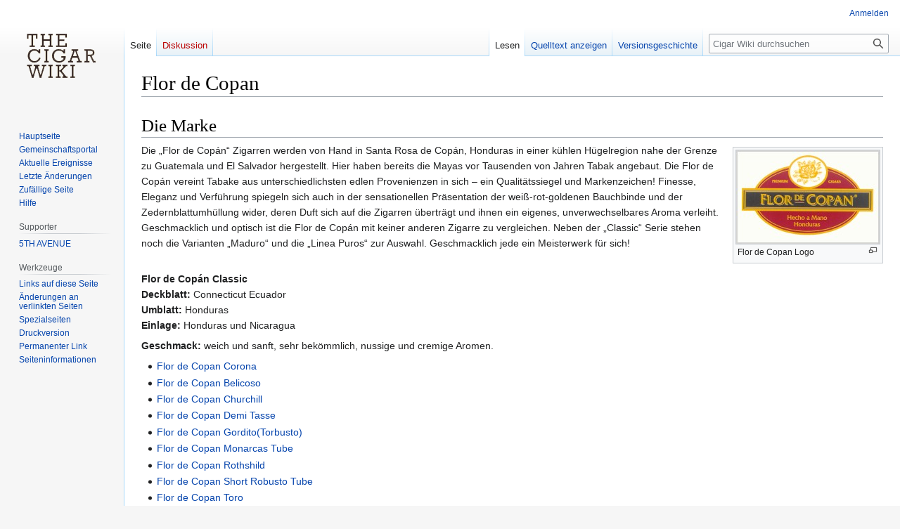

--- FILE ---
content_type: text/html; charset=UTF-8
request_url: https://cigar-wiki.com/Flor_de_Copan
body_size: 6915
content:
<!DOCTYPE html>
<html class="client-nojs" lang="de" dir="ltr">
<head>
<meta charset="UTF-8"/>
<title>Flor de Copan – Cigar Wiki</title>
<script>document.documentElement.className="client-js";RLCONF={"wgBreakFrames":false,"wgSeparatorTransformTable":[",\t.",".\t,"],"wgDigitTransformTable":["",""],"wgDefaultDateFormat":"dmy","wgMonthNames":["","Januar","Februar","März","April","Mai","Juni","Juli","August","September","Oktober","November","Dezember"],"wgRequestId":"61297990a95a99b04401fa4c","wgCSPNonce":false,"wgCanonicalNamespace":"","wgCanonicalSpecialPageName":false,"wgNamespaceNumber":0,"wgPageName":"Flor_de_Copan","wgTitle":"Flor de Copan","wgCurRevisionId":12941,"wgRevisionId":12941,"wgArticleId":4237,"wgIsArticle":true,"wgIsRedirect":false,"wgAction":"view","wgUserName":null,"wgUserGroups":["*"],"wgCategories":[],"wgPageContentLanguage":"de","wgPageContentModel":"wikitext","wgRelevantPageName":"Flor_de_Copan","wgRelevantArticleId":4237,"wgIsProbablyEditable":false,"wgRelevantPageIsProbablyEditable":false,"wgRestrictionEdit":[],"wgRestrictionMove":[],"wgVector2022PreviewPages":[]};RLSTATE={"site.styles":"ready",
"user.styles":"ready","user":"ready","user.options":"loading","skins.vector.styles.legacy":"ready"};RLPAGEMODULES=["site","mediawiki.page.ready","skins.vector.legacy.js"];</script>
<script>(RLQ=window.RLQ||[]).push(function(){mw.loader.implement("user.options@12s5i",function($,jQuery,require,module){mw.user.tokens.set({"patrolToken":"+\\","watchToken":"+\\","csrfToken":"+\\"});});});</script>
<link rel="stylesheet" href="/load.php?lang=de&amp;modules=skins.vector.styles.legacy&amp;only=styles&amp;skin=vector"/>
<script async="" src="/load.php?lang=de&amp;modules=startup&amp;only=scripts&amp;raw=1&amp;skin=vector"></script>
<meta name="ResourceLoaderDynamicStyles" content=""/>
<link rel="stylesheet" href="/load.php?lang=de&amp;modules=site.styles&amp;only=styles&amp;skin=vector"/>
<meta name="generator" content="MediaWiki 1.39.0"/>
<meta name="format-detection" content="telephone=no"/>
<meta name="viewport" content="width=1000"/>
<link rel="icon" href="/favicon.ico"/>
<link rel="search" type="application/opensearchdescription+xml" href="/opensearch_desc.php" title="Cigar Wiki (de)"/>
<link rel="EditURI" type="application/rsd+xml" href="https://cigar-wiki.com/api.php?action=rsd"/>
<link rel="alternate" type="application/atom+xml" title="Atom-Feed für „Cigar Wiki“" href="/index.php?title=Spezial:Letzte_%C3%84nderungen&amp;feed=atom"/>
<!-- Global site tag (gtag.js) - Google Analytics -->
<script async src="https://www.googletagmanager.com/gtag/js?id=G-Y9FZ60MTD6"></script>
<script>
  window.dataLayer = window.dataLayer || [];
  function gtag(){dataLayer.push(arguments);}
  gtag('js', new Date());

  gtag('config', 'TRACKING_ID');
</script>
</head>
<body class="mediawiki ltr sitedir-ltr mw-hide-empty-elt ns-0 ns-subject page-Flor_de_Copan rootpage-Flor_de_Copan skin-vector action-view skin-vector-legacy vector-feature-language-in-header-enabled vector-feature-language-in-main-page-header-disabled vector-feature-language-alert-in-sidebar-disabled vector-feature-sticky-header-disabled vector-feature-sticky-header-edit-disabled vector-feature-table-of-contents-disabled vector-feature-visual-enhancement-next-disabled"><div id="mw-page-base" class="noprint"></div>
<div id="mw-head-base" class="noprint"></div>
<div id="content" class="mw-body" role="main">
	<a id="top"></a>
	<div id="siteNotice"></div>
	<div class="mw-indicators">
	</div>
	<h1 id="firstHeading" class="firstHeading mw-first-heading"><span class="mw-page-title-main">Flor de Copan</span></h1>
	<div id="bodyContent" class="vector-body">
		<div id="siteSub" class="noprint">Aus Cigar Wiki</div>
		<div id="contentSub"></div>
		<div id="contentSub2"></div>
		
		<div id="jump-to-nav"></div>
		<a class="mw-jump-link" href="#mw-head">Zur Navigation springen</a>
		<a class="mw-jump-link" href="#searchInput">Zur Suche springen</a>
		<div id="mw-content-text" class="mw-body-content mw-content-ltr" lang="de" dir="ltr"><div class="mw-parser-output"><h1><span class="mw-headline" id="Die_Marke">Die Marke</span></h1>
<div class="thumb tright"><div class="thumbinner" style="width:206px;"><a href="/Datei:Copan_logo.jpg" class="image"><img alt="" src="/images/1/1b/Copan_logo.jpg" decoding="async" width="204" height="133" class="thumbimage" /></a>  <div class="thumbcaption"><div class="magnify"><a href="/Datei:Copan_logo.jpg" class="internal" title="vergrößern"></a></div>Flor de Copan Logo</div></div></div>
<p>Die „Flor de Copán“ Zigarren werden von Hand in Santa Rosa de Copán, Honduras in einer kühlen Hügelregion nahe der Grenze zu Guatemala und El Salvador hergestellt. Hier haben bereits die Mayas vor Tausenden von Jahren Tabak angebaut. Die Flor de Copán vereint Tabake aus unterschiedlichsten edlen Provenienzen in sich – ein Qualitätssiegel und Markenzeichen! Finesse, Eleganz und Verführung spiegeln sich auch in der sensationellen Präsentation der weiß-rot-goldenen Bauchbinde und der Zedernblattumhüllung wider, deren Duft sich auf die Zigarren überträgt und ihnen ein eigenes, unverwechselbares Aroma verleiht. Geschmacklich und optisch ist die Flor de Copán mit keiner anderen Zigarre zu vergleichen. Neben der „Classic“ Serie stehen noch die Varianten „Maduro“ und die „Linea Puros“ zur Auswahl. Geschmacklich jede ein Meisterwerk für sich!
</p><p><br />
<b>Flor de Copán Classic</b><br />
<b>Deckblatt:</b> 	Connecticut Ecuador<br />   
<b>Umblatt:</b> 	Honduras<br />   
<b>Einlage:</b> 	Honduras und Nicaragua<br />
</p><p><b>Geschmack:</b> weich und sanft, sehr bekömmlich, nussige und cremige Aromen.
</p>
<ul><li><a href="/Flor_de_Copan_Corona" title="Flor de Copan Corona">Flor de Copan Corona</a></li>
<li><a href="/Flor_de_Copan_Belicoso" title="Flor de Copan Belicoso">Flor de Copan Belicoso</a></li>
<li><a href="/Flor_de_Copan_Churchill" title="Flor de Copan Churchill">Flor de Copan Churchill</a></li>
<li><a href="/Flor_de_Copan_Demi_Tasse" title="Flor de Copan Demi Tasse">Flor de Copan Demi Tasse</a></li>
<li><a href="/Flor_de_Copan_Gordito(Torbusto)" title="Flor de Copan Gordito(Torbusto)">Flor de Copan Gordito(Torbusto)</a></li>
<li><a href="/Flor_de_Copan_Monarcas_Tube" title="Flor de Copan Monarcas Tube">Flor de Copan Monarcas Tube</a></li>
<li><a href="/Flor_de_Copan_Rothshild" title="Flor de Copan Rothshild">Flor de Copan Rothshild</a></li>
<li><a href="/Flor_de_Copan_Short_Robusto_Tube" title="Flor de Copan Short Robusto Tube">Flor de Copan Short Robusto Tube</a></li>
<li><a href="/Flor_de_Copan_Toro" title="Flor de Copan Toro">Flor de Copan Toro</a></li></ul>
<h1><span class="mw-headline" id="Maduro">Maduro</span></h1>
<p>Bereits die Mayas wussten, wo die besten klimatischen Bedingungen zu finden sind und haben vor Tausenden von Jahren Tabak im Gebiet um Santa Rosa de Copàn angebaut, einer kühlen Hügelregion in Honduras nahe der Grenze zu Guatemala und El Salvador.
Genau hier wird auch die Flor de Copàn Maduro von Hand gefertigt.
Seit der Einführung der For de Copan schreibt die Marke eine Erfolgsgeschichte, die ihres Gleichen sucht ¬– eine Marke, die den Zeitgeist trifft und durch ein ganz hervorragendes Preis-Genuss-Verhältnis besticht.
Nicht verwunderlich also, dass diese Marke in der Vergangenheit mehrmals ausgezeichnet wurde. 
Unter anderem mit der „Cigar Trophy – Best Brand Honduras 2008“ und mit „Brilliant in 2008“ für die Maduro Belicose.
Das extrem dunkle Deckblatt der Maduro Linie wurde speziell für diese Serie selektiert und weitere 2 Jahre abgelagert, da durch die Lagerung die dunkle Färbung noch verstärkt wird.
Lediglich maximal 2&#160;% der gesamten Ernte können als Deckblätter verarbeitet werden.
Die ausgewogene Süße des Maduro-Deckblatts steht im absoluten Gegensatz zu seinem Aussehen – es ist besonders sanft und bekömmlich.
Die Einlage ist eine gelungene und vollmundige Mischung von Tabaken aus Honduras und Nicaragua.
Sie sind reichhaltig, komplex und hocharomatisch.
Das Umblatt stammt ebenfalls aus Honduras, um die Charakteristik des Herkunftslandes zu unterstreichen. Das Ergebnis ist eine volle, harmonisch ausbalancierte Zigarre vom Deckblatt bis zur Einlage mit Aromen von Nadelgehölz und Schokolade.	
Ausgenommen dem Gordito-Format, werden alle Formate in ein Zedernholzblatt gehüllt, dessen Duft sich auf die Cigarren überträgt und ihnen ein eigenes, unverwechselbares Aroma verleiht.
Ein Blend auf absolut höchstem Niveau, der vor allem die fortgeschrittenen Raucher ansprechen dürfte.
<br /><br />
<b>Deckblatt:</b>	Mexiko (San Andrés Marron)<br />
<b>Umblatt:</b>	Honduras<br />
<b>Einlage:</b>	Honduras und Nicaragus<br />
</p>
<ul><li><a href="/Flor_de_Copan_Maduro_Belicoso" title="Flor de Copan Maduro Belicoso">Flor de Copan Maduro Belicoso</a></li>
<li><a href="/Flor_de_Copan_Maduro_Churchill" title="Flor de Copan Maduro Churchill">Flor de Copan Maduro Churchill</a></li>
<li><a href="/Flor_de_Copan_Maduro_Corona" title="Flor de Copan Maduro Corona">Flor de Copan Maduro Corona</a></li>
<li><a href="/Flor_de_Copan_Maduro_Rothshild" title="Flor de Copan Maduro Rothshild">Flor de Copan Maduro Rothshild</a></li>
<li><a href="/Flor_de_Copan_Maduro_Demi_Tasse" title="Flor de Copan Maduro Demi Tasse">Flor de Copan Maduro Demi Tasse</a></li>
<li><a href="/Flor_de_Copan_Maduro_Gordito(Torbusto)" title="Flor de Copan Maduro Gordito(Torbusto)">Flor de Copan Maduro Gordito(Torbusto)</a></li></ul>
<h1><span class="mw-headline" id="Linea_Puros">Linea Puros</span></h1>
<p>Eine Marke, die sich die Auszeichnung „Cigar Trophy – Best Brand Honduras 2008“ wahrlich verdient hat. Zudem wurde die Linea Puros mit 4 „Brilliant in 2008“ Sternen ausgezeichnet.
</p><p>Geschmack:
„Füllig und ledrig im Rauch bei erstklassigem Zugwiderstand. Zedrig-ledrige Aromen, cremige, sämige Textur mit schönem Säure-Würze-Spiel im vollmundigen Geschmack mit toastigen Noten. Im Rauchverlauf gewinnt sie noch an cremiger Dichte und Volumen.“
(European Cigar Cult Journal 02/2010)
</p><p>"Eine mittelkräftig-feinwürzige Cigarre mit cremiger Rauchstruktur und leichter eigener Süße." (Matthias Martens, renommierter Zigarren-Sommelier)
</p><p><b>Deckblatt:</b>	Honduras (Santa Rosa de Copàn)<br />
<b>Umblatt:</b>	Honduras (Santa Rosa de Copàn)<br />
<b>Einlage:</b>	Honduras (Santa Rosa de Copàn)<br />
</p>
<ul><li><a href="/Flor_de_Copan_Linea_Puros_Churchill" title="Flor de Copan Linea Puros Churchill">Flor de Copan Linea Puros Churchill</a></li>
<li><a href="/Flor_de_Copan_Linea_Puros_Corona" title="Flor de Copan Linea Puros Corona">Flor de Copan Linea Puros Corona</a></li>
<li><a href="/Flor_de_Copan_Linea_Puros_Robusto" title="Flor de Copan Linea Puros Robusto">Flor de Copan Linea Puros Robusto</a></li></ul>
<!-- 
NewPP limit report
Cached time: 20260119164909
Cache expiry: 86400
Reduced expiry: false
Complications: []
CPU time usage: 0.024 seconds
Real time usage: 0.025 seconds
Preprocessor visited node count: 24/1000000
Post‐expand include size: 0/2097152 bytes
Template argument size: 0/2097152 bytes
Highest expansion depth: 2/100
Expensive parser function count: 0/100
Unstrip recursion depth: 0/20
Unstrip post‐expand size: 0/5000000 bytes
-->
<!--
Transclusion expansion time report (%,ms,calls,template)
100.00%    0.000      1 -total
-->

<!-- Saved in parser cache with key cigarwik_mw19878:pcache:idhash:4237-0!canonical and timestamp 20260119164909 and revision id 12941.
 -->
</div>
<div class="printfooter" data-nosnippet="">Abgerufen von „<a dir="ltr" href="https://cigar-wiki.com/index.php?title=Flor_de_Copan&amp;oldid=12941">https://cigar-wiki.com/index.php?title=Flor_de_Copan&amp;oldid=12941</a>“</div></div>
		<div id="catlinks" class="catlinks catlinks-allhidden" data-mw="interface"></div>
	</div>
</div>

<div id="mw-navigation">
	<h2>Navigationsmenü</h2>
	<div id="mw-head">
		

<nav id="p-personal" class="vector-menu mw-portlet mw-portlet-personal vector-user-menu-legacy" aria-labelledby="p-personal-label" role="navigation"  >
	<h3
		id="p-personal-label"
		
		class="vector-menu-heading "
	>
		<span class="vector-menu-heading-label">Meine Werkzeuge</span>
	</h3>
	<div class="vector-menu-content">
		
		<ul class="vector-menu-content-list"><li id="pt-login" class="mw-list-item"><a href="/index.php?title=Spezial:Anmelden&amp;returnto=Flor+de+Copan" title="Sich anzumelden wird gerne gesehen, ist jedoch nicht zwingend erforderlich. [o]" accesskey="o"><span>Anmelden</span></a></li></ul>
		
	</div>
</nav>

		<div id="left-navigation">
			

<nav id="p-namespaces" class="vector-menu mw-portlet mw-portlet-namespaces vector-menu-tabs vector-menu-tabs-legacy" aria-labelledby="p-namespaces-label" role="navigation"  >
	<h3
		id="p-namespaces-label"
		
		class="vector-menu-heading "
	>
		<span class="vector-menu-heading-label">Namensräume</span>
	</h3>
	<div class="vector-menu-content">
		
		<ul class="vector-menu-content-list"><li id="ca-nstab-main" class="selected mw-list-item"><a href="/Flor_de_Copan" title="Seiteninhalt anzeigen [c]" accesskey="c"><span>Seite</span></a></li><li id="ca-talk" class="new mw-list-item"><a href="/index.php?title=Diskussion:Flor_de_Copan&amp;action=edit&amp;redlink=1" rel="discussion" title="Diskussion zum Seiteninhalt (Seite nicht vorhanden) [t]" accesskey="t"><span>Diskussion</span></a></li></ul>
		
	</div>
</nav>

			

<nav id="p-variants" class="vector-menu mw-portlet mw-portlet-variants emptyPortlet vector-menu-dropdown" aria-labelledby="p-variants-label" role="navigation"  >
	<input type="checkbox"
		id="p-variants-checkbox"
		role="button"
		aria-haspopup="true"
		data-event-name="ui.dropdown-p-variants"
		class="vector-menu-checkbox"
		aria-labelledby="p-variants-label"
	/>
	<label
		id="p-variants-label"
		 aria-label="Sprachvariante ändern"
		class="vector-menu-heading "
	>
		<span class="vector-menu-heading-label">Deutsch</span>
	</label>
	<div class="vector-menu-content">
		
		<ul class="vector-menu-content-list"></ul>
		
	</div>
</nav>

		</div>
		<div id="right-navigation">
			

<nav id="p-views" class="vector-menu mw-portlet mw-portlet-views vector-menu-tabs vector-menu-tabs-legacy" aria-labelledby="p-views-label" role="navigation"  >
	<h3
		id="p-views-label"
		
		class="vector-menu-heading "
	>
		<span class="vector-menu-heading-label">Ansichten</span>
	</h3>
	<div class="vector-menu-content">
		
		<ul class="vector-menu-content-list"><li id="ca-view" class="selected mw-list-item"><a href="/Flor_de_Copan"><span>Lesen</span></a></li><li id="ca-viewsource" class="mw-list-item"><a href="/index.php?title=Flor_de_Copan&amp;action=edit" title="Diese Seite ist geschützt. Ihr Quelltext kann dennoch angesehen und kopiert werden. [e]" accesskey="e"><span>Quelltext anzeigen</span></a></li><li id="ca-history" class="mw-list-item"><a href="/index.php?title=Flor_de_Copan&amp;action=history" title="Frühere Versionen dieser Seite [h]" accesskey="h"><span>Versionsgeschichte</span></a></li></ul>
		
	</div>
</nav>

			

<nav id="p-cactions" class="vector-menu mw-portlet mw-portlet-cactions emptyPortlet vector-menu-dropdown" aria-labelledby="p-cactions-label" role="navigation"  title="Weitere Optionen" >
	<input type="checkbox"
		id="p-cactions-checkbox"
		role="button"
		aria-haspopup="true"
		data-event-name="ui.dropdown-p-cactions"
		class="vector-menu-checkbox"
		aria-labelledby="p-cactions-label"
	/>
	<label
		id="p-cactions-label"
		
		class="vector-menu-heading "
	>
		<span class="vector-menu-heading-label">Weitere</span>
	</label>
	<div class="vector-menu-content">
		
		<ul class="vector-menu-content-list"></ul>
		
	</div>
</nav>

			
<div id="p-search" role="search" class="vector-search-box-vue  vector-search-box-show-thumbnail vector-search-box-auto-expand-width vector-search-box">
	<div>
			<h3 >
				<label for="searchInput">Suche</label>
			</h3>
		<form action="/index.php" id="searchform"
			class="vector-search-box-form">
			<div id="simpleSearch"
				class="vector-search-box-inner"
				 data-search-loc="header-navigation">
				<input class="vector-search-box-input"
					 type="search" name="search" placeholder="Cigar Wiki durchsuchen" aria-label="Cigar Wiki durchsuchen" autocapitalize="sentences" title="Cigar Wiki durchsuchen [f]" accesskey="f" id="searchInput"
				>
				<input type="hidden" name="title" value="Spezial:Suche">
				<input id="mw-searchButton"
					 class="searchButton mw-fallbackSearchButton" type="submit" name="fulltext" title="Suche nach Seiten, die diesen Text enthalten" value="Suchen">
				<input id="searchButton"
					 class="searchButton" type="submit" name="go" title="Gehe direkt zu der Seite mit genau diesem Namen, falls sie vorhanden ist." value="Seite">
			</div>
		</form>
	</div>
</div>

		</div>
	</div>
	

<div id="mw-panel">
	<div id="p-logo" role="banner">
		<a class="mw-wiki-logo" href="/Hauptseite"
			title="Hauptseite"></a>
	</div>
	

<nav id="p-NAVIGATION" class="vector-menu mw-portlet mw-portlet-NAVIGATION vector-menu-portal portal" aria-labelledby="p-NAVIGATION-label" role="navigation"  >
	<h3
		id="p-NAVIGATION-label"
		
		class="vector-menu-heading "
	>
		<span class="vector-menu-heading-label">Navigation</span>
	</h3>
	<div class="vector-menu-content">
		
		<ul class="vector-menu-content-list"><li id="n-mainpage-description" class="mw-list-item"><a href="/Hauptseite" title="Hauptseite besuchen [z]" accesskey="z"><span>Hauptseite</span></a></li><li id="n-portal" class="mw-list-item"><a href="/Cigar_Wiki:Gemeinschaftsportal" title="Über das Projekt, was du tun kannst, wo was zu finden ist"><span>Gemeinschafts­portal</span></a></li><li id="n-currentevents" class="mw-list-item"><a href="/Cigar_Wiki:Aktuelle_Ereignisse" title="Hintergrundinformationen zu aktuellen Ereignissen"><span>Aktuelle Ereignisse</span></a></li><li id="n-recentchanges" class="mw-list-item"><a href="/Spezial:Letzte_%C3%84nderungen" title="Liste der letzten Änderungen in diesem Wiki [r]" accesskey="r"><span>Letzte Änderungen</span></a></li><li id="n-randompage" class="mw-list-item"><a href="/Spezial:Zuf%C3%A4llige_Seite" title="Zufällige Seite aufrufen [x]" accesskey="x"><span>Zufällige Seite</span></a></li><li id="n-help" class="mw-list-item"><a href="https://www.mediawiki.org/wiki/Special:MyLanguage/Help:Contents" title="Hilfeseite anzeigen"><span>Hilfe</span></a></li></ul>
		
	</div>
</nav>

	

<nav id="p-Supporter" class="vector-menu mw-portlet mw-portlet-Supporter vector-menu-portal portal" aria-labelledby="p-Supporter-label" role="navigation"  >
	<h3
		id="p-Supporter-label"
		
		class="vector-menu-heading "
	>
		<span class="vector-menu-heading-label">Supporter</span>
	</h3>
	<div class="vector-menu-content">
		
		<ul class="vector-menu-content-list"><li id="n-5TH-AVENUE" class="mw-list-item"><a href="http://www.5thavenue.de" rel="nofollow"><span>5TH AVENUE</span></a></li></ul>
		
	</div>
</nav>


<nav id="p-tb" class="vector-menu mw-portlet mw-portlet-tb vector-menu-portal portal" aria-labelledby="p-tb-label" role="navigation"  >
	<h3
		id="p-tb-label"
		
		class="vector-menu-heading "
	>
		<span class="vector-menu-heading-label">Werkzeuge</span>
	</h3>
	<div class="vector-menu-content">
		
		<ul class="vector-menu-content-list"><li id="t-whatlinkshere" class="mw-list-item"><a href="/Spezial:Linkliste/Flor_de_Copan" title="Liste aller Seiten, die hierher verlinken [j]" accesskey="j"><span>Links auf diese Seite</span></a></li><li id="t-recentchangeslinked" class="mw-list-item"><a href="/Spezial:%C3%84nderungen_an_verlinkten_Seiten/Flor_de_Copan" rel="nofollow" title="Letzte Änderungen an Seiten, die von hier verlinkt sind [k]" accesskey="k"><span>Änderungen an verlinkten Seiten</span></a></li><li id="t-specialpages" class="mw-list-item"><a href="/Spezial:Spezialseiten" title="Liste aller Spezialseiten [q]" accesskey="q"><span>Spezialseiten</span></a></li><li id="t-print" class="mw-list-item"><a href="javascript:print();" rel="alternate" title="Druckansicht dieser Seite [p]" accesskey="p"><span>Druckversion</span></a></li><li id="t-permalink" class="mw-list-item"><a href="/index.php?title=Flor_de_Copan&amp;oldid=12941" title="Dauerhafter Link zu dieser Seitenversion"><span>Permanenter Link</span></a></li><li id="t-info" class="mw-list-item"><a href="/index.php?title=Flor_de_Copan&amp;action=info" title="Weitere Informationen über diese Seite"><span>Seiten­informationen</span></a></li></ul>
		
	</div>
</nav>

	
</div>

</div>

<footer id="footer" class="mw-footer" role="contentinfo" >
	<ul id="footer-info">
	<li id="footer-info-lastmod"> Diese Seite wurde zuletzt am 1. April 2011 um 07:42 Uhr bearbeitet.</li>
</ul>

	<ul id="footer-places">
	<li id="footer-places-privacy"><a href="/Cigar_Wiki:Datenschutz">Datenschutz</a></li>
	<li id="footer-places-about"><a href="/Cigar_Wiki:%C3%9Cber_Cigar_Wiki">Über Cigar Wiki</a></li>
	<li id="footer-places-disclaimer"><a href="/Cigar_Wiki:Impressum">Haftungsausschluss</a></li>
</ul>

	<ul id="footer-icons" class="noprint">
	<li id="footer-poweredbyico"><a href="https://www.mediawiki.org/"><img src="/resources/assets/poweredby_mediawiki_88x31.png" alt="Powered by MediaWiki" srcset="/resources/assets/poweredby_mediawiki_132x47.png 1.5x, /resources/assets/poweredby_mediawiki_176x62.png 2x" width="88" height="31" loading="lazy"/></a></li>
</ul>

</footer>

<script>(RLQ=window.RLQ||[]).push(function(){mw.config.set({"wgPageParseReport":{"limitreport":{"cputime":"0.024","walltime":"0.025","ppvisitednodes":{"value":24,"limit":1000000},"postexpandincludesize":{"value":0,"limit":2097152},"templateargumentsize":{"value":0,"limit":2097152},"expansiondepth":{"value":2,"limit":100},"expensivefunctioncount":{"value":0,"limit":100},"unstrip-depth":{"value":0,"limit":20},"unstrip-size":{"value":0,"limit":5000000},"timingprofile":["100.00%    0.000      1 -total"]},"cachereport":{"timestamp":"20260119164909","ttl":86400,"transientcontent":false}}});mw.config.set({"wgBackendResponseTime":512});});</script>
</body>
</html>

--- FILE ---
content_type: text/css; charset=utf-8
request_url: https://cigar-wiki.com/load.php?lang=de&modules=site.styles&only=styles&skin=vector
body_size: -146
content:
#p-googleadsense{position:relative}#p-googleadsense .body{position:absolute;text-align:center}